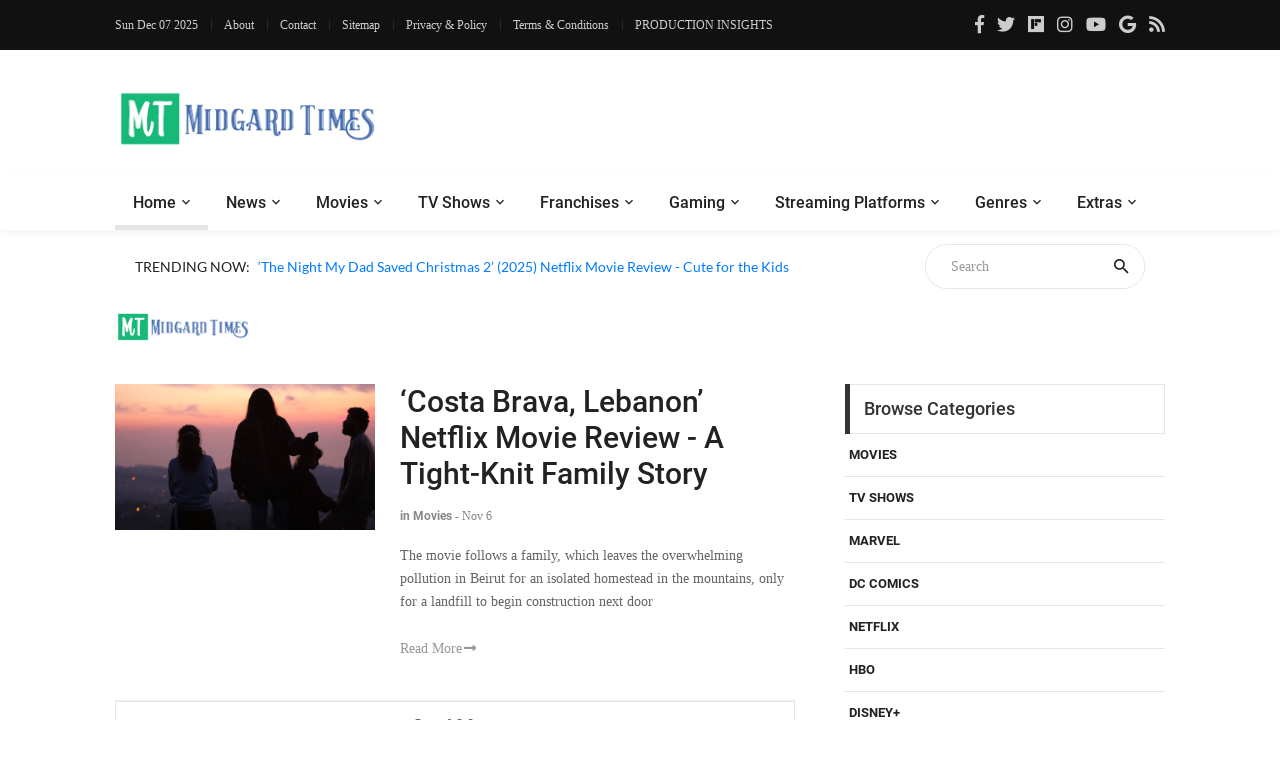

--- FILE ---
content_type: text/html; charset=UTF-8
request_url: https://moviesr.net/str-Mounia%20Akl
body_size: 7508
content:

<!DOCTYPE html>


<html lang="en">

<head>
<meta charset="UTF-8">
<meta name="viewport" content="width=device-width, initial-scale=1">
<meta name="description" content="A Website to get the latest Movie, Gaming and TV news, updates, reviews and trailers" />
<meta name="keywords" content="news, technical, trailers, movie, tv shows, gaming, series, trailers, hollywood, bollywood, reviews, videos, netflix, youtube, ratings, paradise, adventures, technology" />
	<!--===============================================================================================-->	
<link rel="icon" type="image/png" href="https://moviesr.net/favicon.png"/>
<!--===============================================================================================-->
	<link rel="stylesheet" type="text/css" href="https://dev.moviesr.net/vendor/bootstrap/css/bootstrap.min.css">
	
<!--===============================================================================================-->
<link rel="stylesheet" type="text/css" href="https://dev.moviesr.net/fonts/font-awesome-4.7.0/css/font-awesome.min.css">
	
	<link rel="stylesheet" type="text/css" href="https://dev.moviesr.net/fonts/fontawesome-5.0.8/css/fontawesome-all.min.css">
<!--===============================================================================================-->
	<link rel="stylesheet" type="text/css" href="https://dev.moviesr.net/fonts/iconic/css/material-design-iconic-font.min.css">
<!--===============================================================================================-->
	<link rel="stylesheet" type="text/css" href="https://dev.moviesr.net/vendor/animate/animate.css">
<!--===============================================================================================-->	
	<link rel="stylesheet" type="text/css" href="https://dev.moviesr.net/vendor/css-hamburgers/hamburgers.min.css">
<!--===============================================================================================-->
	<link rel="stylesheet" type="text/css" href="https://dev.moviesr.net/vendor/animsition/css/animsition.min.css">
<!--===============================================================================================-->
	<link rel="stylesheet" type="text/css" href="https://dev.moviesr.net/css/util.min.css">
<!--===============================================================================================-->	
	<link rel="stylesheet" type="text/css" href="https://dev.moviesr.net/css/main.css">
<!--===============================================================================================-->

<!-- Global site tag (gtag.js) - Google Analytics -->


<!-- Google tag (gtag.js) -->
<script async src="https://www.googletagmanager.com/gtag/js?id=G-SE1PW50D2E" type="91a683268826a59d0631597a-text/javascript"></script>
<script type="91a683268826a59d0631597a-text/javascript">
  window.dataLayer = window.dataLayer || [];
  function gtag(){dataLayer.push(arguments);}
  gtag('js', new Date());

  gtag('config', 'G-SE1PW50D2E');
</script>

<script async src="https://pagead2.googlesyndication.com/pagead/js/adsbygoogle.js?client=ca-pub-4390342629273575" crossorigin="anonymous" type="91a683268826a59d0631597a-text/javascript"></script></head>



	
	
	
	
	
	
	
<body> <!-- class="animsition" -->		
	<div id="fb-root"></div>
<script async defer crossorigin="anonymous" src="https://connect.facebook.net/en_GB/sdk.js#xfbml=1&version=v6.0&appId=465495204136618&autoLogAppEvents=1" type="91a683268826a59d0631597a-text/javascript"></script>
	<!-- Header  -->
	<header>
	<div class="header" >
		<!-- Header desktop -->
		<div class="container-menu-desktop">
			<div class="topbar">
				<div class="content-topbar container" id="myHeader">
					<div class="left-topbar">
						<span class="left-topbar-item flex-wr-s-c">
							<p id="dttm"></p>
                            <span><script type="91a683268826a59d0631597a-text/javascript">
									var d = new Date();
										document.getElementById("dttm").innerHTML = d.toDateString();
								</script> </span>
						</span>

						<a href="/about.htm" class="left-topbar-item">
							About
						</a>

						<a href="/cdn-cgi/l/email-protection#3c5f5352485d5f487c51534a55594f4e12525948" class="left-topbar-item">
							Contact
						</a>
							<a href="/sitemap" class="left-topbar-item">
							Sitemap
						</a>	
						<a href="/Privacy&Policy.htm" class="left-topbar-item">
							Privacy & Policy
						</a>
						<a href="/Terms&Conditions.htm" class="left-topbar-item">
							Terms & Conditions
						</a>
						<a href="/production.insights" class="left-topbar-item">
							PRODUCTION INSIGHTS
						</a>
					</div>

					<div class="right-topbar">
						<a href="https://www.facebook.com/Moviesr.net">
							<span class="fab fa-facebook-f"></span>
						</a>

						<a href="https://twitter.com/Moviesr_net">
							<span class="fab fa-twitter"></span>
						</a>

						<a href="https://flipboard.com/@MOVIESRNET">
							<span class="fab fa-flipboard"></span>
						</a>

						<a href="https://instagram.com/moviesr_network">
							<span class="fab fa-instagram"></span>
						</a>

						<a href="https://www.youtube.com/channel/UCFUFNvg5HKUQzA51pGLJy9A">
							<span class="fab fa-youtube"></span>
							</a>
							<a href="https://news.google.com/publications/CAAqBwgKMJfnmgsw0vGyAw">
							<span class="fab fa-google"></span>
							</a>
						<a href="/feed">
							<span class="fa fa-rss"></span>
						</a>
					</div>
				</div>
			</div>

			<!-- Header Mobile -->
		
			<div class="wrap-header-mobile">
				<!-- Logo moblie -->		
				<div class="logo-mobile">
					<a href="/"><img src="/logo-02.png" alt="IMG-LOGO"></a>
				</div>

				<!-- Button show menu -->
				<div class="btn-show-menu-mobile hamburger hamburger--squeeze m-r--8">
					<span class="hamburger-box">
						<span class="hamburger-inner"></span>
					</span>
				</div>
			</div>

			<!-- Menu Mobile -->
			<div class="menu-mobile">
				<ul class="topbar-mobile">
					<li class="left-topbar">
						<span class="left-topbar-item flex-wr-s-c">
							<p id="dttm"></p>
                            <span><script data-cfasync="false" src="/cdn-cgi/scripts/5c5dd728/cloudflare-static/email-decode.min.js"></script><script type="91a683268826a59d0631597a-text/javascript">
									var d = new Date();
										document.getElementById("dttm").innerHTML = d.toDateString();
								</script> </span>
						</span>
					</li>

					<li class="left-topbar">
						<a href="/about.htm" class="left-topbar-item">
							About
						</a>

						<a href="/cdn-cgi/l/email-protection#2b4844455f4a485f6b46445d424e585905454e5f" class="left-topbar-item">
							Contact
						</a>
						<a href="/sitemap" class="left-topbar-item">
							Sitemap
						</a>
						<a href="/Privacy&Policy.htm" class="left-topbar-item">
							Privacy & Policy
						</a>
						
						<a href="/Terms&Conditions.htm" class="left-topbar-item">
							Terms & Conditions
						</a>
						<a href="/production.insights" class="left-topbar-item">
							PRODUCTION INSIGHTS
						</a>
						
					</li>

					<li class="right-topbar">
						<a href="https://www.facebook.com/Moviesr.net">
							<span class="fab fa-facebook-f"></span>
						</a>

						<a href="https://twitter.com/Moviesr_net">
							<span class="fab fa-twitter"></span>
						</a>

						<a href="https://flipboard.com/@MOVIESRNET">
							<span class="fab fa-flipboard"></span>
						</a>

						<a href="https://instagram.com/moviesr_network">
							<span class="fab fa-instagram"></span>
						</a>

						<a href="https://www.youtube.com/channel/UCFUFNvg5HKUQzA51pGLJy9A">
							<span class="fab fa-youtube"></span>
						</a>
						<a href="https://news.google.com/publications/CAAqBwgKMJfnmgsw0vGyAw">
							<span class="fab fa-google"></span>
							</a>
						<a href="/feed">
							<span class="fa fa-rss"></span>
						</a>
					</li>
				</ul>

				<ul class="main-menu-m">
					<li>
						<a href="/">Home</a>
						
					</li>

					<li>
						<a href="/News.htm">News</a>
					</li>

					<li>
						<a href="/r-Movies">Movies </a>
					</li>

					<li>
						<a href="/r-TV Shows">TV Shows</a>
					</li>

					<li>
						<a href="/r-Technology">Technology</a>
					</li>

					<li>
						<a href="/r-Games">Gaming</a>
					</li>

					<li>
						<a href="/str-netflix">Netflix</a>
					</li>

					<li>
						<a href="#">Extras</a>
						<ul class="sub-menu-m">
								
									<li><a href="/r-Politics">Politics</a></li>
									<li><a href="/r-Technology">Tech</a></li>
									<li><a href="/about.htm">About Us</a></li>
									<li><a href="/cdn-cgi/l/email-protection#4b2824253f2a283f0b26243d222e383965252e3f">Contact Us</a></li>
						</ul>
						

						<span class="arrow-main-menu-m">
							<i class="fa fa-angle-right" aria-hidden="true"></i>
						</span>
					</li>
				</ul>
			</div>
			
			<!--  --> 
			<div class="wrap-logo container">
				<!-- Logo desktop -->		
				<div class="logo">
					<a href="/"><img src="/logo-01.png" alt="LOGO"></a>
				</div>	

				<!-- Banner -->
				<div class="banner-header">
				<script data-cfasync="false" src="/cdn-cgi/scripts/5c5dd728/cloudflare-static/email-decode.min.js"></script><script async src="https://pagead2.googlesyndication.com/pagead/js/adsbygoogle.js?client=ca-pub-4390342629273575" crossorigin="anonymous" type="91a683268826a59d0631597a-text/javascript"></script>
<!-- 72890 -->
<ins class="adsbygoogle"
     style="display:block"
     data-ad-client="ca-pub-4390342629273575"
     data-ad-slot="1372879198"
     data-ad-format="auto"></ins>
<script type="91a683268826a59d0631597a-text/javascript">
     (adsbygoogle = window.adsbygoogle || []).push({});
</script>				
 
 
				</div>
				 <script type="91a683268826a59d0631597a-text/javascript">
 
  // if (screen.width <= 520) {
	  // document.getElementById("adsm").style.display = "block";
  // }
  // else {
				// document.getElementById("adspc").style.display = "block" ;
  // }

// </script>

				
				</div>
			
			
			<!--  -->
			<div class="wrap-main-nav">
				<div class="main-nav">
					<!-- Menu desktop -->
					<nav class="menu-desktop">
						<a class="logo-stick" href="/">
							<img src="https://moviesr.net/logo-01.png"  alt="LOGO">
						</a>

						<ul class="main-menu">
							<li class="main-menu-active">
								<a href="/">Home</a>
							</li>

							<li class="mega-menu-item">
								<a href="/News.htm">News</a>
								<ul class="sub-menu">
									<li><a href="/Movies/News">Movies News</a></li>
									<li><a href="/TV Shows/News">TV Shows News</a></li>
									<li><a href="/Technology/News">Technology News</a></li>
									<li><a href="/Games/News">Gaming News</a></li>
									<li><a href="/Sports/News">Sports News</a></li>
									<li><a href="/Politics/News">Politics News</a></li>
								</ul>
								
							</li>

							<li>
								<a href="/r-Movies">Movies </a>
								<ul class="sub-menu">
									<li><a href="/Movies/News">Movies News</a></li>
									<li><a href="/Movies/Reviews">Movies Reviews</a></li>
									<li><a href="/Movies/Trailers">Movies Trailers</a></li>
									<li><a href="/Movies/Videos">Movies Videos</a></li>
								</ul>
								
							</li>

							<li>
								<a href="/r-TV Shows">TV Shows</a>
								<ul class="sub-menu">
									<li><a href="/TV Shows/News">TV News</a></li>
									<li><a href="/TV Shows/Reviews">TV Shows Reviews</a></li>
									<li><a href="/TV Shows/Trailers">TV Shows Trailers</a></li>
									<li><a href="/TV Shows/Videos">TV Show Videos</a></li>
								</ul>
								
							</li>

							<li>
								<a href="#">Franchises</a>
								<ul class="sub-menu">
									<li><a href="/str-marvel">Marvel Studios</a></li>
									<li><a href="/str-dc">DC Comics</a></li>
									<li><a href="/str-hbo">HBO</a></li>
								</ul>
							</li>

							<li>
								<a href="/r-Games">Gaming</a>
								<ul class="sub-menu">
									<li><a href="/Games/News">Gaming News</a></li>
									<li><a href="/Games/Videos">Gaming Videos</a></li>
									<li><a href="/Games/Trailers">Games Trailers</a></li>
									
								</ul>
								
							</li>

							<li>
								<a href="#">Streaming Platforms</a>
								<ul class="sub-menu">
									<li><a href="/str-netflix">Netflix</a></li>
									<li><a href="/str-amazon">Prime Video</a></li>
									<li><a href="/str-disney">Disney+</a></li>
									<li><a href="/str-apple">Apple TV+</a></li>
									
								</ul>
								
							</li>
							
							<li>
								<a href="#">Genres</a>
								<ul class="sub-menu">
									<li><a href="/str-action">Action</a></li>
									<li><a href="/str-sci-fi">Sci-Fi</a></li>
									<li><a href="/str-thriller">Thriller</a></li>
									<li><a href="/str-comedy">Comedy</a></li>
									<li><a href="/str-drama">Drama</a></li>
									<li><a href="/str-fantasy">Fantasy</a></li>
									<li><a href="/str-documentary">Documentary</a></li>
								</ul>
								
							</li>

							<li>
								<a href="#">Extras</a>
								<ul class="sub-menu">
									<li><a href="/r-Politics">Politics</a></li>
									<li><a href="/r-Technology">Tech</a></li>
									<li><a href="/about.htm">About Us</a></li>
									<li><a href="/cdn-cgi/l/email-protection#791a16170d181a0d3914160f101c0a0b57171c0d">Contact Us</a></li>
								</ul>
							</li>
						</ul>
			</div>
					</nav>
				</div>
			</div>	
		</div>
	</header>
	
	<!-- Headline -->
	<div class="container">
		<div class="bg0 flex-wr-sb-c p-rl-20 p-tb-8">
			<div class="f2-s-1 p-r-30 size-w-0 m-tb-6 flex-wr-s-c">
				<span class="text-uppercase cl2 p-r-8">
					Trending Now:
				</span>

				<span class="dis-inline-block cl6 slide100-txt pos-relative size-w-0" data-in="fadeInDown" data-out="fadeOutDown">
				<span class="dis-inline-block slide100-txt-item animated visible-false"><a href="/p-the-night-my-dad-saved-christmas-2-2025-netflix-movie-review-cute-for-the-kids">‘The Night My Dad Saved Christmas 2’ (2025) Netflix Movie Review - Cute for the Kids</a></span><span class="dis-inline-block slide100-txt-item animated visible-false"><a href="/p-dhurandhar-2025-movie-review-aditya-dhar-s-dense-shakespearean-epic">‘Dhurandhar’ (2025) Movie Review - Aditya Dhar's Dense, Shakespearean Epic</a></span><span class="dis-inline-block slide100-txt-item animated visible-false"><a href="/p-pro-bono-2025-netflix-series-review-a-must-watch-legal-drama">‘Pro Bono’ (2025) Netflix Series Review - A Must-Watch Legal Drama </a></span><span class="dis-inline-block slide100-txt-item animated visible-false"><a href="/p-call-me-dad-2025-netflix-movie-review-a-more-unlikely-family-than-feel-good-fairy-tale">‘Call Me Dad’ (2025) Netflix Movie Review - A More Unlikely Family Than Feel-Good Fairy Tale</a></span><span class="dis-inline-block slide100-txt-item animated visible-false"><a href="/p-from-screen-to-spin-why-movie-fans-are-drawn-to-cinematic-online-casinos"> From Screen to Spin: Why Movie Fans Are Drawn to Cinematic Online Casinos</a></span><span class="dis-inline-block slide100-txt-item animated visible-false"><a href="/p-love-and-wine-2025-netflix-movie-review-a-class-swap-rom-com-that-mostly-charms">‘Love and Wine’ (2025) Netflix Movie Review - A Class-Swap Rom-Com That Mostly Charms</a></span>	
					
				</span>
			</div>
				<form action="/site-search" method="GET">
			<div class="pos-relative size-a-2 bo-1-rad-22 of-hidden bocl11 m-tb-6">
			
				<input class="f1-s-1 cl6 plh9 s-full p-l-25 p-r-45" type="text"  name="q" placeholder="Search">
				<button class="flex-c-c size-a-1 ab-t-r fs-20 cl2 hov-cl10 trans-03">
					<i class="zmdi zmdi-search"></i>
				</button>
			
			</div></form>	
		</div>
	</div>
	<div class="btn-back-to-top" id="myBtn">
		<span class="symbol-btn-back-to-top">
			<span class="fas fa-angle-up"></span>
		</span>
	</div><!DOCTYPE html>

<title>Mounia Akl at MOVIESR.NET</title>
 
	<div class="container p-t-4 p-b-40">
		<h1 class="f1-l-1 cl2">
			<img style="max-width: 135px;
    max-height: 70px;" src="https://moviesr.net/logo-01.png" alt="IMG">
		</h1>
		
	</div>
	<!-- Post -->
	<section class="bg0 p-b-55">
		<div class="container">
			<div class="row justify-content-center">
				<div class="col-md-10 col-lg-8 p-b-80">
					<div class="p-r-10 p-r-0-sr991">
						<div class="m-t--40 p-b-40">
						
						
						

<div class="wrapper">
		<ul id="results"><!-- results appear here as list --></ul>
</div>
<input type ="hidden" id="cct" name="cct" value="Mounia Akl">
<script data-cfasync="false" src="/cdn-cgi/scripts/5c5dd728/cloudflare-static/email-decode.min.js"></script><script type="91a683268826a59d0631597a-text/javascript" src="https://ajax.googleapis.com/ajax/libs/jquery/1.12.4/jquery.min.js"></script>
<script type="91a683268826a59d0631597a-text/javascript">





(function($){	
	$.fn.loaddata = function(options) {// Settings
		var settings = $.extend({ 
			loading_gif_url	: "ajax-loader.gif", //url to loading gif $("#cct").val()
			end_record_text	: '', //end of record text
			loadbutton_text	: 'Load More', //load button text
			data_url 		: 'fetch_streams.php', //url to PHP page
			ida :  $("#cct").val(),
			start_page 		: 1 //initial page
			
		}, options);
		
		var el = this;	
		loading  = false; 
		end_record = false;		
		
		//initialize load button
		var load_more_btn = $('<button/>').text(settings.loadbutton_text).addClass('flex-c-c size-a-13 bo-all-1 bocl11 f1-m-6 cl6 hov-btn1 trans-03').click(function(e){ 
			contents( el, this, settings); //load data on click
		});
		
		contents( el, load_more_btn, settings); //initial data load	
	}; 
	
	//Ajax load function
	function contents( el, load_btn,  settings){
		var load_img = $('<img/>').attr('src',settings.loading_gif_url).addClass('loading-image'); //loading image
		var record_end_txt = $('<div/>').text(settings.end_record_text).addClass('end-record-info'); //end record text
			
		if(loading == false && end_record == false){
			loading = true; //set loading flag on
			el.append(load_img); //append loading image
			
			//temporarily remove button on click
			if(load_btn.type === 'submit' || load_btn.type === 'click'){
				load_btn.remove(); //remove loading img
			}

			$.post( settings.data_url, {'page': settings.start_page, 'idd': settings.ida,}, function(data){ //jQuery Ajax post
				if(data.trim().length == 0){ //if no more records
					el.append(record_end_txt); //show end record text
					load_img.remove(); //remove loading img
					load_btn.remove(); //remove load button
					end_record = true; //set end record flag on
					return; //exit
				}
				loading = false;  //set loading flag off
				load_img.remove(); //remove loading img 
				el.append(data).append(load_btn);  //append content and button
				settings.start_page ++; //page increment
			})
		}
	}

})(jQuery);

$("#results").loaddata();

</script>

						
							<!-- Item post -->
							
						</div>
							
							
				</div>
		</div>
		
		<div class="col-md-10 col-lg-4 p-b-80">
					<div class="p-l-10 p-rl-0-sr991">	

							<div class="p-b-60">
							<div class="how2 how2-cl4 flex-s-c">
								<h3 class="f1-m-2 cl3 tab01-title">
									Browse Categories
								</h3>
							</div>

							
							<li class="how-bor3 p-rl-4"><a href="str-Movies" class="dis-block f1-s-10 text-uppercase cl2 hov-cl10 trans-03 p-tb-13">Movies</a></li><li class="how-bor3 p-rl-4"><a href="str-TV Shows" class="dis-block f1-s-10 text-uppercase cl2 hov-cl10 trans-03 p-tb-13">TV Shows</a></li><li class="how-bor3 p-rl-4"><a href="str-Marvel" class="dis-block f1-s-10 text-uppercase cl2 hov-cl10 trans-03 p-tb-13">Marvel</a></li><li class="how-bor3 p-rl-4"><a href="str-DC Comics" class="dis-block f1-s-10 text-uppercase cl2 hov-cl10 trans-03 p-tb-13">DC Comics</a></li><li class="how-bor3 p-rl-4"><a href="str-Netflix" class="dis-block f1-s-10 text-uppercase cl2 hov-cl10 trans-03 p-tb-13">Netflix</a></li><li class="how-bor3 p-rl-4"><a href="str-HBO" class="dis-block f1-s-10 text-uppercase cl2 hov-cl10 trans-03 p-tb-13">HBO</a></li><li class="how-bor3 p-rl-4"><a href="str-Disney+" class="dis-block f1-s-10 text-uppercase cl2 hov-cl10 trans-03 p-tb-13">Disney+</a></li><li class="how-bor3 p-rl-4"><a href="str-Prime Video" class="dis-block f1-s-10 text-uppercase cl2 hov-cl10 trans-03 p-tb-13">Prime Video</a></li>
								
							
						</div>
						<!-- Subscribe -->
						<div>
							<p>&nbsp;</p>
						
						</div>

						<!-- Most Popular -->
						<div class="p-b-23">
							<div class="how2 how2-cl4 flex-s-c">
								<h3 class="f1-m-2 cl3 tab01-title">
									Popular Movies/TV Posts
								</h3>
							</div>
							<ul class="p-t-35">
							<li class="flex-wr-sb-s p-b-22"><div class="size-a-8 flex-c-c borad-3 size-a-8 bg9 f1-m-4 cl0 m-b-6">1</div><a href="p-liam-hemsworth-replaces-henry-cavill-in-the-witcher-season-4-and-fans-are-not-happy" class="size-w-3 f1-s-7 cl3 hov-cl10 trans-03">Liam Hemsworth Replaces Henry Cavill in ‘The Witcher’ Season 4, and Fans Are Not Happy About It</a></li><li class="flex-wr-sb-s p-b-22"><div class="size-a-8 flex-c-c borad-3 size-a-8 bg9 f1-m-4 cl0 m-b-6">2</div><a href="p-sci-fi-horror-series-from-renewed-for-season-3-at-mgm" class="size-w-3 f1-s-7 cl3 hov-cl10 trans-03">Sci-Fi Horror Series ‘FROM’ Renewed for Season 3 at MGM+ [Exclusive]</a></li><li class="flex-wr-sb-s p-b-22"><div class="size-a-8 flex-c-c borad-3 size-a-8 bg9 f1-m-4 cl0 m-b-6">3</div><a href="p-upload-season-3-officially-wraps-up-filming-set-for-2023-release-at-prime-video" class="size-w-3 f1-s-7 cl3 hov-cl10 trans-03">‘Upload’ Season 3 Officially Wraps Up Filming, Set for 2023 Release at Prime Video</a></li><li class="flex-wr-sb-s p-b-22"><div class="size-a-8 flex-c-c borad-3 size-a-8 bg9 f1-m-4 cl0 m-b-6">4</div><a href="p-for-all-mankind-season-4-officially-wraps-up-filming-likely-to-release-in-late-2023" class="size-w-3 f1-s-7 cl3 hov-cl10 trans-03">‘For All Mankind’ Season 4 Officially Wraps Up Filming, Likely to Release in Late 2023 on Apple TV+ [Exclusive]</a></li><li class="flex-wr-sb-s p-b-22"><div class="size-a-8 flex-c-c borad-3 size-a-8 bg9 f1-m-4 cl0 m-b-6">5</div><a href="p-fallout-tv-series-officially-wraps-up-filming-at-amazon-set-to-release-in-2024" class="size-w-3 f1-s-7 cl3 hov-cl10 trans-03">‘Fallout’ TV Series Officially Wraps Up Filming at Amazon, Set to Release in 2024 [Exclusive]</a></li>
							</ul>

							
						</div>

						<!--  -->
						<div class="flex-c-s p-b-50">
						

						<!--	<a href="#">
								<img class="max-w-full" src="images/banner-02.jpg" alt="IMG">
							</a>-->
						</div>
						
						<!-- Tag -->
					
					</div>
				</div>
			
		</div>
		</div>
	</section>

 

<div class="container">
		<div class="flex-c-c">
		
		<div id="adspc2" style="display:none;"></div>
				<div id="adsm2" style="display:none;"></div>
				 <script type="91a683268826a59d0631597a-text/javascript">
 
  if (screen.width <= 520) {
	  document.getElementById("adsm2").style.display = "block";
  }
  else {
				document.getElementById("adspc2").style.display = "block" ;
  }

</script>

			<!--<a href="#">
				<img class="max-w-full" src="" alt="IMG">
			</a>-->
		</div>
	</div>
<div class="bg2 p-t-40 p-b-25">
			<div class="container">
				<div class="row">
					<div class="col-lg-4 p-b-20">
						<div class="size-h-3 flex-s-c">
							<a href="/">
								<img class="max-s-full" src="/logo-02.png" alt="LOGO">
							</a>
						</div>

						<div>
							<p class="f1-s-1 cl11 p-b-16">
								
								Bringing Pop Culture News from Every Realm, Get All the Latest Movie, TV News, Reviews & Trailers
							</p>

							<p class="f1-s-1 cl11 p-b-16">
								Got Any questions? Drop an email to <a href="/cdn-cgi/l/email-protection" class="__cf_email__" data-cfemail="dcbfb3b2a8bdbfa89cb1b3aab5b9afaef2b2b9a8">[email&#160;protected]</a>
							</p>

							<div class="p-t-15">
								<a href="https://www.facebook.com/Moviesr.net" class="fs-18 cl11 hov-cl10 trans-03 m-r-8">
									<span class="fab fa-facebook-f"></span>
								</a>

								<a href="https://twitter.com/Moviesr_net" class="fs-18 cl11 hov-cl10 trans-03 m-r-8">
									<span class="fab fa-twitter"></span>
								</a>

								<a href="https://flipboard.com/@MOVIESRNET" class="fs-18 cl11 hov-cl10 trans-03 m-r-8">
									<span class="fab fa-flipboard"></span>
								</a>
							
								<a href="https://instagram.com/moviesr_network" class="fs-18 cl11 hov-cl10 trans-03 m-r-8">
									<span class="fab fa-instagram"></span>
								</a>

								<a href="https://www.youtube.com/channel/UCFUFNvg5HKUQzA51pGLJy9A" class="fs-18 cl11 hov-cl10 trans-03 m-r-8">
									<span class="fab fa-youtube"></span>
								</a>
								<a href="https://news.google.com/publications/CAAqBwgKMJfnmgsw0vGyAw" class="fs-18 cl11 hov-cl10 trans-03 m-r-8">
							<span class="fab fa-google"></span>
							</a>
								<a href="/feed" class="fs-18 cl11 hov-cl10 trans-03 m-r-8">
							<span class="fa fa-rss"></span>
							</a>
							</div>
						</div>
					</div>

					<div class="col-sm-6 col-lg-4 p-b-20">
						<div class="size-h-3 flex-s-c">
							<h5 class="f1-m-7 cl0">
								Popular Posts
							</h5>
						</div>

						<ul>
						<li class="flex-wr-sb-s p-b-20"><a href="/p-my-sister-s-husband-2025-netflix-series-review-too-much-of-everything" class="size-w-4 wrap-pic-w hov1 trans-03"><img src="https://dl.moviesr.net/images2/Pmzbj.jpg" alt="IMG"></a><div class="size-w-5"><h6 class="p-b-5"><a href="/p-my-sister-s-husband-2025-netflix-series-review-too-much-of-everything" class="f1-s-5 cl11 hov-cl10 trans-03">‘My Sister's Husband’ (2025) Netflix Series Review - Too Much of Everything</a></h6><span class="f1-s-3 cl6">Nov 4</span></div></li><li class="flex-wr-sb-s p-b-20"><a href="/p-live-action-god-of-war-tv-series-complete-filming-schedule-confirmed-at-amazon" class="size-w-4 wrap-pic-w hov1 trans-03"><img src="https://dl.moviesr.net/images2/KUpzF.jpg" alt="IMG"></a><div class="size-w-5"><h6 class="p-b-5"><a href="/p-live-action-god-of-war-tv-series-complete-filming-schedule-confirmed-at-amazon" class="f1-s-5 cl11 hov-cl10 trans-03">Live-Action ‘God of War’ TV Series Complete Filming Schedule Confirmed at Amazon</a></h6><span class="f1-s-3 cl6">Nov 1</span></div></li><li class="flex-wr-sb-s p-b-20"><a href="/p-the-greatest-teacher-netflix-series-review-bingeable-mystery-thriller" class="size-w-4 wrap-pic-w hov1 trans-03"><img src="https://dl.moviesr.net/images2/aJXjW.jpg" alt="IMG"></a><div class="size-w-5"><h6 class="p-b-5"><a href="/p-the-greatest-teacher-netflix-series-review-bingeable-mystery-thriller" class="f1-s-5 cl11 hov-cl10 trans-03">‘The Greatest Teacher’ Netflix Series Review - Bingeable Mystery Thriller</a></h6><span class="f1-s-3 cl6">Nov 2</span></div></li>
						</ul>
					</div>

					<div class="col-sm-6 col-lg-4 p-b-20">
						<div class="size-h-3 flex-s-c">
							<h5 class="f1-m-7 cl0">
								
							</h5>
						</div>

					<ul class="m-t--12">
						<li class="how-bor1 p-rl-5 p-tb-10"><a href="/production.insights" class="f1-s-5 cl11 hov-cl10 trans-03 p-tb-8">PRODUCTION INSIGHTS</a></li>
						<li class="how-bor1 p-rl-5 p-tb-10"><a href="/about.htm" class="f1-s-5 cl11 hov-cl10 trans-03 p-tb-8">About Us</a></li>
						<li class="how-bor1 p-rl-5 p-tb-10"><a href="/cdn-cgi/l/email-protection#c6a5a9a8b2a7a5b286aba9b0afa3b5b4e8a8a3b2" class="f1-s-5 cl11 hov-cl10 trans-03 p-tb-8">Contact Us</a></li>
						<li class="how-bor1 p-rl-5 p-tb-10"><a href="/sitemap" class="f1-s-5 cl11 hov-cl10 trans-03 p-tb-8">Sitemap</a></li>
						<li class="how-bor1 p-rl-5 p-tb-10"><a href="/standard&ethics.htm" class="f1-s-5 cl11 hov-cl10 trans-03 p-tb-8">Standard & Ethics Policy</a></li>
						<li class="how-bor1 p-rl-5 p-tb-10"><a href="/Privacy&Policy.htm" class="f1-s-5 cl11 hov-cl10 trans-03 p-tb-8">Privacy & Policy</a></li>
						<li class="how-bor1 p-rl-5 p-tb-10"><a href="/Terms&Conditions.htm" class="f1-s-5 cl11 hov-cl10 trans-03 p-tb-8">Terms & Conditions</a></li>
						</ul>



					</div>
				</div>
			</div>
		</div>
<div class="bg11">
			<div class="container size-h-4 flex-c-c p-tb-15">
				<span class="f1-s-1 cl0 txt-center">
				<a href="//www.dmca.com/Protection/Status.aspx?ID=9afe7f4e-f7cd-4fd5-93fc-84b5fae3bdde" title="DMCA.com Protection Status" class="dmca-badge"> <img src ="https://images.dmca.com/Badges/dmca-badge-w100-5x1-08.png?ID=9afe7f4e-f7cd-4fd5-93fc-84b5fae3bdde"  alt="DMCA.com Protection Status" /></a>  <script data-cfasync="false" src="/cdn-cgi/scripts/5c5dd728/cloudflare-static/email-decode.min.js"></script><script src="https://images.dmca.com/Badges/DMCABadgeHelper.min.js" type="91a683268826a59d0631597a-text/javascript"> </script>&nbsp; © Copyrights MOVIESR.NET All rights reserved 
				</span>
			</div>
		</div>
		

<!-- Back to top -->
	
	

	<!-- Modal Video 01-->
	

	
<!--===============================================================================================-
<!--===============================================================================================-
	<script src="vendor/animsition/js/animsition.min.js"></script>
<!--===============================================================================================--
	<script src="vendor/bootstrap/js/popper.js"></script>
	<script src="vendor/bootstrap/js/bootstrap.min.js"></script>
<!--===============================================================================================--

	<script src="js/main.js"></script>
	
	
	
	<!-- Global site tag (gtag.js) - Google Analytics -->
	
	<script src="https://dev.moviesr.net/vendor/jquery/jquery-3.2.1.min.js" type="91a683268826a59d0631597a-text/javascript"></script>
<!--===============================================================================================-->
	<script src="https://dev.moviesr.net/vendor/animsition/js/animsition.min.js" type="91a683268826a59d0631597a-text/javascript"></script>
<!--===============================================================================================-->
	<script src="https://dev.moviesr.net/vendor/bootstrap/js/popper.js" type="91a683268826a59d0631597a-text/javascript"></script>
	<script src="https://dev.moviesr.net/vendor/bootstrap/js/bootstrap.min.js" type="91a683268826a59d0631597a-text/javascript"></script>
	
<!--===============================================================================================-->

	<script src="https://dev.moviesr.net/js/main.js" type="91a683268826a59d0631597a-text/javascript"></script>
	<script src="https://dev.moviesr.net/js/slidejs.js" type="91a683268826a59d0631597a-text/javascript"></script>




    <script type="91a683268826a59d0631597a-application/javascript" src="https://sdki.truepush.com/sdk/v2.0.2/app.js" async></script>
    <script type="91a683268826a59d0631597a-text/javascript">
    var truepush = window.truepush || [];
            
    truepush.push(function(){
        truepush.Init({
            id: "5e48fd6dbe58ab967ada0902"
        },function(error){
          if(error) console.error(error);
        })
    })
    </script>
	
		
	<script src="/cdn-cgi/scripts/7d0fa10a/cloudflare-static/rocket-loader.min.js" data-cf-settings="91a683268826a59d0631597a-|49" defer></script><script defer src="https://static.cloudflareinsights.com/beacon.min.js/vcd15cbe7772f49c399c6a5babf22c1241717689176015" integrity="sha512-ZpsOmlRQV6y907TI0dKBHq9Md29nnaEIPlkf84rnaERnq6zvWvPUqr2ft8M1aS28oN72PdrCzSjY4U6VaAw1EQ==" data-cf-beacon='{"version":"2024.11.0","token":"80a89ce5ddb241c7aa13aeec519bf54f","r":1,"server_timing":{"name":{"cfCacheStatus":true,"cfEdge":true,"cfExtPri":true,"cfL4":true,"cfOrigin":true,"cfSpeedBrain":true},"location_startswith":null}}' crossorigin="anonymous"></script>
</body>
	




</html>		


--- FILE ---
content_type: text/html; charset=UTF-8
request_url: https://moviesr.net/fetch_streams.php
body_size: 162
content:
<div class="flex-wr-sb-s p-t-40 p-b-15 how-bor2"><a href="p-costa-brava-lebanon-netflix-movie-review-a-tight-knit-family-story"class="size-w-8 wrap-pic-w hov1 trans-03 w-full-sr575 m-b-25"><img src="https://dl.moviesr.net/images/YyjZZ.jpg" alt="IMG"></a><div class="size-w-9 w-full-sr575 m-b-25"><h5 class="p-b-12"><a href="p-costa-brava-lebanon-netflix-movie-review-a-tight-knit-family-story" class="f1-l-1 cl2 hov-cl10 trans-03 respon2">‘Costa Brava, Lebanon’ Netflix Movie Review - A Tight-Knit Family Story</a></h5><div class="cl8 p-b-18"><a href="r-Movies" class="f1-s-4 cl8 hov-cl10 trans-03">in&nbsp;Movies</a><span class="f1-s-3 m-rl-3">-</span><span class="f1-s-3">Nov 6</span></div><p class="f1-s-1 cl6 p-b-24">The movie follows a family, which leaves the overwhelming pollution in Beirut for an isolated homestead in the mountains, only for a landfill to begin construction next door</p><a href="p-costa-brava-lebanon-netflix-movie-review-a-tight-knit-family-story" class="f1-s-1 cl9 hov-cl10 trans-03">Read More<i class="m-l-2 fa fa-long-arrow-alt-right"></i></a></div></div>

--- FILE ---
content_type: text/html; charset=utf-8
request_url: https://www.google.com/recaptcha/api2/aframe
body_size: 268
content:
<!DOCTYPE HTML><html><head><meta http-equiv="content-type" content="text/html; charset=UTF-8"></head><body><script nonce="8DFMTfVnqOUiwb6WJUc4gA">/** Anti-fraud and anti-abuse applications only. See google.com/recaptcha */ try{var clients={'sodar':'https://pagead2.googlesyndication.com/pagead/sodar?'};window.addEventListener("message",function(a){try{if(a.source===window.parent){var b=JSON.parse(a.data);var c=clients[b['id']];if(c){var d=document.createElement('img');d.src=c+b['params']+'&rc='+(localStorage.getItem("rc::a")?sessionStorage.getItem("rc::b"):"");window.document.body.appendChild(d);sessionStorage.setItem("rc::e",parseInt(sessionStorage.getItem("rc::e")||0)+1);localStorage.setItem("rc::h",'1765082182954');}}}catch(b){}});window.parent.postMessage("_grecaptcha_ready", "*");}catch(b){}</script></body></html>

--- FILE ---
content_type: application/javascript
request_url: https://dev.moviesr.net/js/main.js
body_size: 1501
content:

(function ($) {
    "use strict";

    /*==================================================================
    [ Load page ]*/
    try {
        $(".animsition").animsition({
            inClass: 'fade-in',
            outClass: 'fade-out',
            inDuration: 1500,
            outDuration: 800,
            linkElement: '.animsition-link',
            loading: true,
            loadingParentElement: 'html',
            loadingClass: 'animsition-loading-1',
            loadingInner: '<div class="loader05"></div>',
            timeout: false,
            timeoutCountdown: 5000,
            onLoadEvent: true,
            browser: [ 'animation-duration', '-webkit-animation-duration'],
            overlay : false,
            overlayClass : 'animsition-overlay-slide',
            overlayParentElement : 'html',
            transition: function(url){ window.location.href = url; }
        });
    } catch(er) {console.log(er);}

    
    /*==================================================================
    [ Back to top ]*/
    try {
        var windowH = $(window).height()/2;

        $(window).on('scroll',function(){
            if ($(this).scrollTop() > windowH) {
                $("#myBtn").addClass('show-btn-back-to-top');
            } else {
                $("#myBtn").removeClass('show-btn-back-to-top');
            }
        });

        $('#myBtn').on("click", function(){
            $('html, body').animate({scrollTop: 0}, 300);
        });
    } catch(er) {console.log(er);}


    /*==================================================================
    [ Fixed menu ]*/
    try {
        var posNav = $('.wrap-main-nav').offset().top;
        var menuDesktop = $('.container-menu-desktop');
        var mainNav = $('.main-nav');
        var lastScrollTop = 0;
        var st = 0;
        
        $(window).on('scroll',function(){
            fixedHeader();     
        });
        
        $(window).on('resize',function(){ 
            fixedHeader();
        });

        $(window).on('load',function(){ 
            fixedHeader();
        });

        var fixedHeader = function() {
            st = $(window).scrollTop();

            if(st > posNav + mainNav.outerHeight()) {
                $(menuDesktop).addClass('fix-menu-desktop');
            } 
            else if(st <= posNav) {
                $(menuDesktop).removeClass('fix-menu-desktop');
            }   

            if (st > lastScrollTop){
                $(mainNav).removeClass('show-main-nav');
            } 
            else {
                $(mainNav).addClass('show-main-nav');
            }

            lastScrollTop = st;
        };
            
    } catch(er) {console.log(er);}

    /*==================================================================
    [ Menu mobile ]*/
    try {
        $('.btn-show-menu-mobile').on('click', function(){
            $(this).toggleClass('is-active');
            $('.menu-mobile').slideToggle();
        });

        var arrowMainMenu = $('.arrow-main-menu-m');

        for(var i=0; i<arrowMainMenu.length; i++){
            $(arrowMainMenu[i]).on('click', function(){
                $(this).parent().find('.sub-menu-m').slideToggle();
                $(this).toggleClass('turn-arrow-main-menu-m');
            })
        }

        $(window).on('resize',function(){
            if($(window).width() >= 992){
                if($('.menu-mobile').css('display') === 'block') {
                    $('.menu-mobile').css('display','none');
                    $('.btn-show-menu-mobile').toggleClass('is-active');
                }

                $('.sub-menu-m').each(function(){
                    if($(this).css('display') === 'block') { 
                        $(this).css('display','none');
                        $(arrowMainMenu).removeClass('turn-arrow-main-menu-m');
                    }
                });
                    
            }
        });
    } catch(er) {console.log(er);}


    /*==================================================================
    [ Respon tab01 ]*/
    try {
        $('.tab01').each(function(){
            var tab01 = $(this);
            var navTabs = $(this).find('.nav-tabs');
            var dropdownMenu = $(tab01).find('.nav-tabs>.nav-item-more .dropdown-menu');
            var navItem = $(tab01).find('.nav-tabs>.nav-item');

            var navItemSize = [];
            var size = 0;
            var wNavItemMore = 0;
            
            $(window).on('load', function(){
                navItem.each(function(){
                    size += $(this).width();
                    navItemSize.push(size);
                });

                responTab01();
            });
                
            $(window).on('resize', function(){
                responTab01();              
            })

            var responTab01 = function() {
                if(navTabs.width() <= navItemSize[navItemSize.length - 1] + 1) { 
                    $(tab01).find('.nav-tabs>.nav-item-more').removeClass('dis-none');
                }
                else {
                    $(tab01).find('.nav-tabs>.nav-item-more').addClass('dis-none');
                }

                wNavItemMore = $(tab01).find('.nav-tabs>.nav-item-more').hasClass('dis-none')? 0 : $(tab01).find('.nav-tabs>.nav-item-more').width();

                for(var i=0 ; i<navItemSize.length ; i++) {

                    if(navTabs.width() - wNavItemMore <= navItemSize[i] + 1) {
                        $(tab01).find('.nav-tabs .nav-item').remove();

                        for(var j=i-1 ; j >= 0 ; j--) {
                            $(navTabs).prepend($(navItem[j]).clone());
                        }

                        for(var j=i ; j < navItemSize.length ; j++) {
                            $(dropdownMenu).append($(navItem[j]).clone());
                        }

                        break;
                    }
                    else {
                        $(tab01).find('.nav-tabs .nav-item').remove();

                        for(var j=i ; j >= 0 ; j--) {
                            $(navTabs).prepend($(navItem[j]).clone());
                        }
                    }
                }
            };
        });
    } catch(er) {console.log(er);}
        

    /*==================================================================
    [ Play video 01 ]*/
    try {
        var srcOld = $('.video-mo-01').children('iframe').attr('src');

        $('[data-target="#modal-video-01"]').on('click',function(){
            $('.video-mo-01').children('iframe')[0].src += "&autoplay=1";

            setTimeout(function(){
                $('.video-mo-01').css('opacity','1');
            },300);      
        });

        $('[data-dismiss="modal"]').on('click',function(){
            $('.video-mo-01').children('iframe')[0].src = srcOld;
            $('.video-mo-01').css('opacity','0');
        });
    } catch(er) {console.log(er);}
   

    /*==================================================================
    [ Tab mega menu ]*/
    try {
        $(window).on('load', function(){
            $('.sub-mega-menu .nav-pills > a').hover(function() {
                $(this).tab('show');
            });
        });
    } catch(er) {console.log(er);}

    /*==================================================================
    [ Slide100 txt ]*/

    try {
        $('.slide100-txt').each(function(){
            var slideTxt = $(this);
            var itemSlideTxt = $(this).find('.slide100-txt-item'); 
            var data = [];
            var count = 0;
            var animIn = $(this).data('in');
            var animOut = $(this).data('out');

            for(var i=0; i<itemSlideTxt.length; i++) {
                data[i] = $(itemSlideTxt[i]).clone();
                $(data[i]).addClass('clone');
            }

            $(window).on('load', function(){
                $(slideTxt).find('.slide100-txt-item').remove();
                $(slideTxt).append($(data[0]).clone());
                $(slideTxt).find('.slide100-txt-item.clone').addClass(animIn + ' visible-true');
                count = 0;
            });
            
            setInterval(function(){
                $(slideTxt).find('.slide100-txt-item.ab-t-l.' + animOut).remove();
                $(slideTxt).find('.slide100-txt-item').addClass('ab-t-l ' + animOut);

                
                if(count >= data.length-1) {
                    count = 0;
                }
                else {
                    count++;
                }

                console.log($(data[count]).text());

                $(slideTxt).append($(data[count]).clone());
                $(slideTxt).find('.slide100-txt-item.clone').addClass(animIn + ' visible-true');
            },5000); 
        });
    } catch(er) {console.log(er);}
            

})(jQuery);